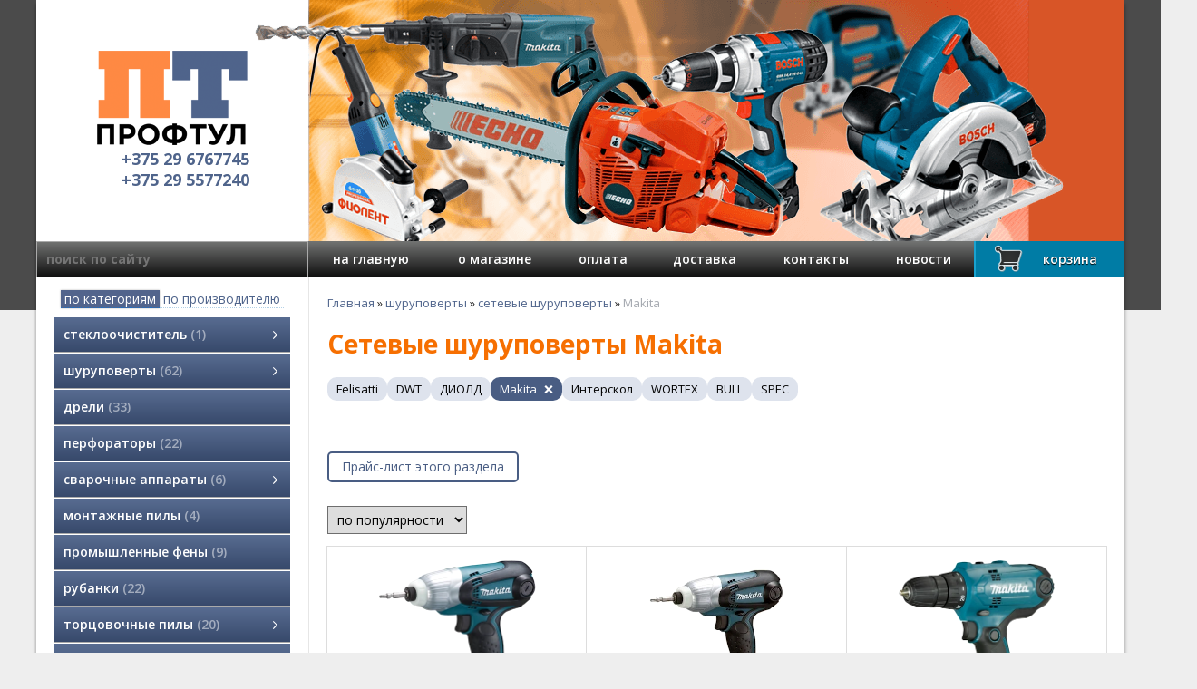

--- FILE ---
content_type: text/html; charset=utf-8
request_url: https://muravej.by/index.pl?act=SUBJ&subj=%D1%81%D0%B5%D1%82%D0%B5%D0%B2%D1%8B%D0%B5%20%D1%88%D1%83%D1%80%D1%83%D0%BF%D0%BE%D0%B2%D0%B5%D1%80%D1%82%D1%8B&section=%D1%88%D1%83%D1%80%D1%83%D0%BF%D0%BE%D0%B2%D0%B5%D1%80%D1%82%D1%8B&00=1&%D0%BF%D1%80%D0%BE%D0%B8%D0%B7%D0%B2%D0%BE%D0%B4%D0%B8%D1%82%D0%B5%D0%BB%D1%8C=Makita
body_size: 9763
content:
<!DOCTYPE html>
<html lang=ru><head><meta charset="UTF-8">
<title>Сетевые шуруповерты Makita</title>
<meta name=description content="Сетевые шуруповерты Makita (шуруповерты) Сетевой шуруповерт Makita TD 0101F, Сетевой шуруповерт Makita TD 0101, Шуруповерт MAKITA DF0300 сетевой">

<meta name=viewport content="width=device-width, initial-scale=1.0">
<link rel="shortcut icon" href=favicon.ico>
<link href='style.css?v=1768926731' rel=stylesheet>
<link href='https://fonts.googleapis.com/css?family=Open+Sans:400,600,700&subset=latin,cyrillic' rel='stylesheet' type='text/css'>
<base target="_self">

<meta property=og:title content='сетевые шуруповерты Makita'>
<meta property=og:type content=website>
<meta property=og:url content='index.pl?act=SUBJ&amp;subj=%D1%81%D0%B5%D1%82%D0%B5%D0%B2%D1%8B%D0%B5%20%D1%88%D1%83%D1%80%D1%83%D0%BF%D0%BE%D0%B2%D0%B5%D1%80%D1%82%D1%8B&amp;section=%D1%88%D1%83%D1%80%D1%83%D0%BF%D0%BE%D0%B2%D0%B5%D1%80%D1%82%D1%8B&amp;00=1&amp;%D0%BF%D1%80%D0%BE%D0%B8%D0%B7%D0%B2%D0%BE%D0%B4%D0%B8%D1%82%D0%B5%D0%BB%D1%8C=Makita'>
<link rel=preconnect href=https://core.nestormedia.com/><script type="text/javascript">(function (d, w, c) { (w[c] = w[c] || []).push(function() { try { w.yaCounter27125708 = new Ya.Metrika({id:27125708, webvisor:true, accurateTrackBounce:true}); } catch(e) { } }); var n = d.getElementsByTagName("script")[0], s = d.createElement("script"), f = function () { n.parentNode.insertBefore(s, n); }; s.type = "text/javascript"; s.async = true; s.src = (d.location.protocol == "https:" ? "https:" : "http:") + "//mc.yandex.ru/metrika/watch.js"; if (w.opera == "[object Opera]") { d.addEventListener("DOMContentLoaded", f, false); } else { f(); } })(document, window, "yandex_metrika_callbacks");</script><meta name="yandex-verification" content="c53b0a740f23f0dd" /><script src='js.js?ver=176892673133' onload='var cookies_allowed=1; setTimeout(function(){ajax2({url:"index.pl?act=PERF&c="+perftest(cookies_allowed)+"&a="+detect(cookies_allowed)});},600)'></script><script defer src='js-sync-shop.js?ver=173979095833'></script><link rel=canonical href="index.pl?act=SUBJ&amp;subj=%D1%81%D0%B5%D1%82%D0%B5%D0%B2%D1%8B%D0%B5%20%D1%88%D1%83%D1%80%D1%83%D0%BF%D0%BE%D0%B2%D0%B5%D1%80%D1%82%D1%8B&amp;section=%D1%88%D1%83%D1%80%D1%83%D0%BF%D0%BE%D0%B2%D0%B5%D1%80%D1%82%D1%8B&amp;00=1&amp;%D0%BF%D1%80%D0%BE%D0%B8%D0%B7%D0%B2%D0%BE%D0%B4%D0%B8%D1%82%D0%B5%D0%BB%D1%8C=Makita"><style>
:root {
--shop_img_width:px;
--P:#4f648b;
--P99:hsl(219 28% 99%); --onP99:#000;
--P98:hsl(219 28% 98%); --onP98:#000;
--P97:hsl(219 28% 97%); --onP97:#000;
--P96:hsl(219 28% 96%); --onP96:#000;
--P95:hsl(219 28% 95%); --onP95:#000;
--P90:hsl(219 28% 90%); --onP90:#000;
--P80:hsl(219 28% 80%); --onP80:#000;
--P70:hsl(219 28% 70%); --onP70:#000;
--P60:hsl(219 28% 60%); --onP60:#fff;
--P50:hsl(219 28% 50%); --onP50:#fff;
--P40:hsl(219 28% 40%); --onP40:#fff;
--P30:hsl(219 28% 30%); --onP30:#fff;
--P20:hsl(219 28% 20%); --onP20:#fff;
--P10:hsl(219 28% 10%); --onP10:#fff;
--S:#000000;
--S99:hsl(0 0% 99%); --onS99:#000;
--S98:hsl(0 0% 98%); --onS98:#000;
--S97:hsl(0 0% 97%); --onS97:#000;
--S96:hsl(0 0% 96%); --onS96:#000;
--S95:hsl(0 0% 95%); --onS95:#000;
--S90:hsl(0 0% 90%); --onS90:#000;
--S80:hsl(0 0% 80%); --onS80:#000;
--S70:hsl(0 0% 70%); --onS70:#000;
--S60:hsl(0 0% 60%); --onS60:#fff;
--S50:hsl(0 0% 50%); --onS50:#fff;
--S40:hsl(0 0% 40%); --onS40:#fff;
--S30:hsl(0 0% 30%); --onS30:#fff;
--S20:hsl(0 0% 20%); --onS20:#fff;
--S10:hsl(0 0% 10%); --onS10:#fff;
--N:#000000;
--N99:hsl(0 0% 99%); --onN99:#000;
--N98:hsl(0 0% 98%); --onN98:#000;
--N97:hsl(0 0% 97%); --onN97:#000;
--N96:hsl(0 0% 96%); --onN96:#000;
--N95:hsl(0 0% 95%); --onN95:#000;
--N90:hsl(0 0% 90%); --onN90:#000;
--N80:hsl(0 0% 80%); --onN80:#000;
--N70:hsl(0 0% 70%); --onN70:#000;
--N60:hsl(0 0% 60%); --onN60:#fff;
--N50:hsl(0 0% 50%); --onN50:#fff;
--N40:hsl(0 0% 40%); --onN40:#fff;
--N30:hsl(0 0% 30%); --onN30:#fff;
--N20:hsl(0 0% 20%); --onN20:#fff;
--N10:hsl(0 0% 10%); --onN10:#fff;
--var_style_card_basis_px:220px;
--var_style_color_link:#4f648b;
--var_style_cards_gap_px:20px;
--var_style_border_radius_px:0px;

}
</style></head>

<body class="has-sticky-menu-desktop-40 looking--half url-act-subj url-c-shurupoverty url-s-setevye-shurupoverty [base64] menu3--lvl2hover var_menu3_lvl2_type_desktop--float var_menu3_lvl2_type_mobile--slide coredesktop"><input type=checkbox class=menu3checkbox id=menu3checkbox checked><label class=menu3__screen for=menu3checkbox></label><noscript><div><img src="//mc.yandex.ru/watch/27125708" style="position:absolute; left:-9999px;" alt="" /></div></noscript>

<div class=width>
<div style="background:#fff; width:100%;box-shadow: 0 4px 4px rgba(0,0,0,0.4)">

<div class=head>

<div class=head__left>
<a href='/' class="logo"><img alt='' loading=lazy src=img/logo.png?v=1445448594 class=logo__logo></a>
<div class=head__phones>
<div class=phones>
<a rel=nofollow href='tel:+375296767745' ><i class=logo-a1 ></i> +375 29 6767745</a>
<a rel=nofollow href='tel:+375295577240' ><i class=logo-mts ></i> +375 29 5577240</a>


</div>
</div>
</div>

<div class=head__right style="background:#D85527">
<div style=position:relative;>
<img alt='' loading=lazy src=img/head-fs8.png?v=1445448594 style=position:absolute;left:-61px>
</div>
</div>

</div>

<div class=adaptmenu>
<a href='#' class='adaptmenu__a'  data-formenu='.menu3'><div class=hamburger><span></span><span></span><span></span></div> каталог</a>
<a href='#' class='adaptmenu__a'  data-formenu='.tm'><div class=hamburger><span></span><span></span><span></span></div> меню</a>
<a href='#' class='adaptmenu__a'  data-formenu='.phones'><i class=icon-phone ></i></a>
<a href='#' class='adaptmenu__a'  data-formenu='#searchi'><i class=icon-search ></i></a>
<a href='shop.pl?act=CART' class='adaptmenu__a' rel=nofollow><span class="icon-basket icon--lg"></span> <span class=cart__num id=cart></span></a>

</div>
<div class=adapt__to></div>

<div class=ttm>
<div id=searchi class=ttm__left></div><script>t="<fojBlrm acjBltion=injBldex.pl style='border:1px solid #aaa; height:100%;display:flex;'><injBlput type=hidden najBlme=acjBlt vajBllue=sejBlarch1><injBlput najBlme=stjBlring type=search style=\"flex:1;border:none;padding:6px 10px;background:none;color:#544;color:#fff;font-weight:bold\" placeholder=\'поиск по сайту\'><button class=icon-search style=\"font-size:110%;color:#aaa; background:none;padding:6px 10px;border:none;\"></button></fojBlrm>";t=t.replace(/jBl/g,''); document.getElementById('searchi').innerHTML = t;</script>

<table class="ttm__right tm"><tr>
<td class="adapthide"><a href='/'>на главную</a>
<td><a href='index.pl?act=ABOUT'>о магазине</a>
<td><a href='index.pl?act=ABOUT#%D0%BE%D0%BF%D0%BB%D0%B0%D1%82%D0%B0'>оплата</a>
<td><a href='index.pl?act=ABOUT#%D0%B4%D0%BE%D1%81%D1%82%D0%B0%D0%B2%D0%BA%D0%B0'>доставка</a>
<td><a href='index.pl?act=CONTACTS'>контакты</a>
<td><a href='index.pl?act=NEWSINDEX'>новости</a>
<td style=background:#19a2cf;>
<td class="adapthide"><a href='shop.pl?act=CART' rel=nofollow style="padding-left:60px;position:relative;text-shadow:0 1px 1px #000"><img alt='' loading=lazy style="height:40px;position:absolute;left:15px;top:-3px" src=img/cartt.png?v=1445448594> корзина <span class=cart__num id=cart></span></a>
</table>
</div>


<div class=main>

<div class=main__lmenu>

<div class=swcat>
<span id=swcat-a-c class=s onclick="swcat('c')">по категориям</span>
<span id=swcat-a-b onclick="swcat('b')">по производителю</span>
</div>
<div id=swcat-z></div>

<div id=swcat-c>

<div class="menu3w">

<div class=menu3__dropdown><div class=menu3 id=table-c><label class=menu3__aw><input type=radio class=menu3checkbox name=menu3><a class='menu3__a menu3__ahaschild' href='index.pl?act=SECTION&amp;section=stekloochistitelw'><span class='menu3__atext'>стеклоочиститель&nbsp;<span class=menu__pcount>1</span></span></a><div class=menu3__subw ><div class=menu3__sub id=table-s><div class=menu3__subt>стеклоочиститель</div><a class='menu3__asub menu3__asuball' href='index.pl?act=SECTION&amp;section=stekloochistitelw'>смотреть все</a><a class='menu3__asub' href='index.pl?act=PRODUCT&amp;id=593'><span class='menu3__atext'>стеклоочиститель аккумуляторный&nbsp;<span class=menu__pcount>1</span></span></a>
</div></div></label><label class=menu3__aw><input type=radio class=menu3checkbox name=menu3><a class='menu3__a menu3__ahaschild' href='index.pl?act=SECTION&amp;section=shurupoverty'><span class='menu3__atext'>шуруповерты&nbsp;<span class=menu__pcount>62</span></span></a><div class=menu3__subw ><div class=menu3__sub id=table-s><div class=menu3__subt>шуруповерты</div><a class='menu3__asub menu3__asuball' href='index.pl?act=SECTION&amp;section=shurupoverty'>смотреть все</a><a class='menu3__asub' href='index.pl?act=SUBJ&amp;subj=akkumulyatornye+shurupoverty&amp;section=shurupoverty'><span class='menu3__atext'>аккумуляторные шуруповерты&nbsp;<span class=menu__pcount>41</span></span></a>
<a class='menu3__asub' href='index.pl?act=SUBJ&amp;subj=akkumulyatornye+otvertki&amp;section=shurupoverty'><span class='menu3__atext'>аккумуляторные отвертки&nbsp;<span class=menu__pcount>4</span></span></a>
<a class='menu3__asub menu3__--s' href='index.pl?act=SUBJ&amp;subj=setevye+shurupoverty&amp;section=shurupoverty'><span class='menu3__atext'>сетевые шуруповерты&nbsp;<span class=menu__pcount>17</span></span></a>
</div></div></label><label class=menu3__aw><a class='menu3__a' href='index.pl?act=SUBJ&amp;subj=dreli&amp;section=dreli'><span class='menu3__atext'>дрели&nbsp;<span class=menu__pcount>33</span></span></a></label><label class=menu3__aw><a class='menu3__a' href='index.pl?act=SUBJ&amp;subj=perforatory&amp;section=perforatory'><span class='menu3__atext'>перфораторы&nbsp;<span class=menu__pcount>22</span></span></a></label><label class=menu3__aw><input type=radio class=menu3checkbox name=menu3><a class='menu3__a menu3__ahaschild' href='index.pl?act=SECTION&amp;section=svarochnye+apparaty'><span class='menu3__atext'>сварочные аппараты&nbsp;<span class=menu__pcount>6</span></span></a><div class=menu3__subw ><div class=menu3__sub id=table-s><div class=menu3__subt>сварочные аппараты</div><a class='menu3__asub menu3__asuball' href='index.pl?act=SECTION&amp;section=svarochnye+apparaty'>смотреть все</a><a class='menu3__asub' href='index.pl?act=SUBJ&amp;subj=invertory&amp;section=svarochnye+apparaty'><span class='menu3__atext'>инверторы&nbsp;<span class=menu__pcount>4</span></span></a>
<a class='menu3__asub' href='index.pl?act=SUBJ&amp;subj=poluavtomaty&amp;section=svarochnye+apparaty'><span class='menu3__atext'>полуавтоматы&nbsp;<span class=menu__pcount>2</span></span></a>
</div></div></label><label class=menu3__aw><a class='menu3__a' href='index.pl?act=SUBJ&amp;subj=montazhnye+pily&amp;section=montazhnye+pily'><span class='menu3__atext'>монтажные пилы&nbsp;<span class=menu__pcount>4</span></span></a></label><label class=menu3__aw><a class='menu3__a' href='index.pl?act=SUBJ&amp;subj=promyshlennye+feny&amp;section=promyshlennye+feny'><span class='menu3__atext'>промышленные фены&nbsp;<span class=menu__pcount>9</span></span></a></label><label class=menu3__aw><a class='menu3__a' href='index.pl?act=SUBJ&amp;subj=rubanki&amp;section=rubanki'><span class='menu3__atext'>рубанки&nbsp;<span class=menu__pcount>22</span></span></a></label><label class=menu3__aw><input type=radio class=menu3checkbox name=menu3><a class='menu3__a menu3__ahaschild' href='index.pl?act=SECTION&amp;section=torcovochnye+pily'><span class='menu3__atext'>торцовочные пилы&nbsp;<span class=menu__pcount>20</span></span></a><div class=menu3__subw ><div class=menu3__sub id=table-s><div class=menu3__subt>торцовочные пилы</div><a class='menu3__asub menu3__asuball' href='index.pl?act=SECTION&amp;section=torcovochnye+pily'>смотреть все</a><a class='menu3__asub' href='index.pl?act=SUBJ&amp;subj=torcovochnye+pily&amp;section=torcovochnye+pily'><span class='menu3__atext'>торцовочные пилы&nbsp;<span class=menu__pcount>15</span></span></a>
<a class='menu3__asub' href='index.pl?act=SUBJ&amp;subj=raspilovochnyj+stol&amp;section=torcovochnye+pily'><span class='menu3__atext'>распиловочный стол&nbsp;<span class=menu__pcount>5</span></span></a>
</div></div></label><label class=menu3__aw><input type=radio class=menu3checkbox name=menu3><a class='menu3__a menu3__ahaschild' href='index.pl?act=SECTION&amp;section=specializirovannyj+instrument'><span class='menu3__atext'>специализированный инструмент&nbsp;<span class=menu__pcount>34</span></span></a><div class=menu3__subw ><div class=menu3__sub id=table-s><div class=menu3__subt>специализированный инструмент</div><a class='menu3__asub menu3__asuball' href='index.pl?act=SECTION&amp;section=specializirovannyj+instrument'>смотреть все</a><a class='menu3__asub' href='index.pl?act=SUBJ&amp;subj=stanki+zatochnye&amp;section=specializirovannyj+instrument'><span class='menu3__atext'>станки заточные&nbsp;<span class=menu__pcount>10</span></span></a>
<a class='menu3__asub' href='index.pl?act=SUBJ&amp;subj=eeelektrotochilo&amp;section=specializirovannyj+instrument'><span class='menu3__atext'>электроточило&nbsp;<span class=menu__pcount>6</span></span></a>
<a class='menu3__asub' href='index.pl?act=SUBJ&amp;subj=eeelektricheskie+plitkorezy&amp;section=specializirovannyj+instrument'><span class='menu3__atext'>электрические плиткорезы&nbsp;<span class=menu__pcount>3</span></span></a>
<a class='menu3__asub' href='index.pl?act=SUBJ&amp;subj=payalwniki+dlya+trub&amp;section=specializirovannyj+instrument'><span class='menu3__atext'>паяльники для труб&nbsp;<span class=menu__pcount>4</span></span></a>
<a class='menu3__asub' href='index.pl?act=SUBJ&amp;subj=gravery&amp;section=specializirovannyj+instrument'><span class='menu3__atext'>граверы&nbsp;<span class=menu__pcount>4</span></span></a>
<a class='menu3__asub' href='index.pl?act=SUBJ&amp;subj=kleevye+pistolety&amp;section=specializirovannyj+instrument'><span class='menu3__atext'>клеевые пистолеты&nbsp;<span class=menu__pcount>3</span></span></a>
<a class='menu3__asub' href='index.pl?act=PRODUCT&amp;id=410'><span class='menu3__atext'>электроножницы&nbsp;<span class=menu__pcount>1</span></span></a>
<a class='menu3__asub' href='index.pl?act=SUBJ&amp;subj=stanki+sverlilwnye&amp;section=specializirovannyj+instrument'><span class='menu3__atext'>станки сверлильные&nbsp;<span class=menu__pcount>3</span></span></a>
</div></div></label><label class=menu3__aw><input type=radio class=menu3checkbox name=menu3><a class='menu3__a menu3__ahaschild' href='index.pl?act=SECTION&amp;section=uglovye+shlifmashiny+(bolgarki)'><span class='menu3__atext'>угловые шлифмашины (болгарки)&nbsp;<span class=menu__pcount>66</span></span></a><div class=menu3__subw ><div class=menu3__sub id=table-s><div class=menu3__subt>угловые шлифмашины (болгарки)</div><a class='menu3__asub menu3__asuball' href='index.pl?act=SECTION&amp;section=uglovye+shlifmashiny+(bolgarki)'>смотреть все</a><a class='menu3__asub' href='index.pl?act=SUBJ&amp;subj=uglovye+shlifmashiny+(bolgarki)&amp;section=uglovye+shlifmashiny+(bolgarki)'><span class='menu3__atext'>угловые шлифмашины (болгарки)&nbsp;<span class=menu__pcount>58</span></span></a>
<a class='menu3__asub' href='index.pl?act=SUBJ&amp;subj=akkumulyatornye+ugloshlifmashiny&amp;section=uglovye+shlifmashiny+(bolgarki)'><span class='menu3__atext'>аккумуляторные углошлифмашины&nbsp;<span class=menu__pcount>2</span></span></a>
<a class='menu3__asub' href='index.pl?act=SUBJ&amp;subj=polirovalwnye+mashiny&amp;section=uglovye+shlifmashiny+(bolgarki)'><span class='menu3__atext'>полировальные машины&nbsp;<span class=menu__pcount>6</span></span></a>
</div></div></label><label class=menu3__aw><input type=radio class=menu3checkbox name=menu3><a class='menu3__a menu3__ahaschild' href='index.pl?act=SECTION&amp;section=shlifmashiny'><span class='menu3__atext'>шлифмашины&nbsp;<span class=menu__pcount>43</span></span></a><div class=menu3__subw ><div class=menu3__sub id=table-s><div class=menu3__subt>шлифмашины</div><a class='menu3__asub menu3__asuball' href='index.pl?act=SECTION&amp;section=shlifmashiny'>смотреть все</a><a class='menu3__asub' href='index.pl?act=SUBJ&amp;subj=lentochnye+shlifovalwnye+mashiny&amp;section=shlifmashiny'><span class='menu3__atext'>ленточные шлифовальные машины&nbsp;<span class=menu__pcount>18</span></span></a>
<a class='menu3__asub' href='index.pl?act=SUBJ&amp;subj=ploskoshlifovalwnye+mashiny&amp;section=shlifmashiny'><span class='menu3__atext'>плоскошлифовальные машины&nbsp;<span class=menu__pcount>6</span></span></a>
<a class='menu3__asub' href='index.pl?act=SUBJ&amp;subj=eeekscentrikovye+shlifmashiny&amp;section=shlifmashiny'><span class='menu3__atext'>эксцентриковые шлифмашины&nbsp;<span class=menu__pcount>15</span></span></a>
<a class='menu3__asub' href='index.pl?act=SUBJ&amp;subj=shlifmashiny+dlya+sten+i+potolkov+(zhiraf)&amp;section=shlifmashiny'><span class='menu3__atext'>шлифмашины для стен и потолков (жираф)&nbsp;<span class=menu__pcount>4</span></span></a>
</div></div></label><label class=menu3__aw><a class='menu3__a' href='index.pl?act=SUBJ&amp;subj=eeelektropily+cepnye&amp;section=eeelektropily+cepnye'><span class='menu3__atext'>электропилы цепные&nbsp;<span class=menu__pcount>11</span></span></a></label><label class=menu3__aw><input type=radio class=menu3checkbox name=menu3><a class='menu3__a menu3__ahaschild' href='index.pl?act=SECTION&amp;section=benzo-+i+eeelektrokosy'><span class='menu3__atext'>бензо- и электрокосы&nbsp;<span class=menu__pcount>22</span></span></a><div class=menu3__subw ><div class=menu3__sub id=table-s><div class=menu3__subt>бензо- и электрокосы</div><a class='menu3__asub menu3__asuball' href='index.pl?act=SECTION&amp;section=benzo-+i+eeelektrokosy'>смотреть все</a><a class='menu3__asub' href='index.pl?act=SUBJ&amp;subj=benzokosy&amp;section=benzo-+i+eeelektrokosy'><span class='menu3__atext'>бензокосы&nbsp;<span class=menu__pcount>13</span></span></a>
<a class='menu3__asub' href='index.pl?act=SUBJ&amp;subj=eeelektrokosy&amp;section=benzo-+i+eeelektrokosy'><span class='menu3__atext'>электрокосы&nbsp;<span class=menu__pcount>8</span></span></a>
<a class='menu3__asub' href='index.pl?act=PRODUCT&amp;id=217'><span class='menu3__atext'>аккумуляторные триммеры&nbsp;<span class=menu__pcount>1</span></span></a>
</div></div></label><label class=menu3__aw><input type=radio class=menu3checkbox name=menu3><a class='menu3__a menu3__ahaschild' href='index.pl?act=SECTION&amp;section=vysotorez'><span class='menu3__atext'>высоторез&nbsp;<span class=menu__pcount>2</span></span></a><div class=menu3__subw ><div class=menu3__sub id=table-s><div class=menu3__subt>высоторез</div><a class='menu3__asub menu3__asuball' href='index.pl?act=SECTION&amp;section=vysotorez'>смотреть все</a><a class='menu3__asub' href='index.pl?act=PRODUCT&amp;id=703'><span class='menu3__atext'>высоторез бензиновый&nbsp;<span class=menu__pcount>1</span></span></a>
<a class='menu3__asub' href='index.pl?act=PRODUCT&amp;id=539'><span class='menu3__atext'>высоторез электрический&nbsp;<span class=menu__pcount>1</span></span></a>
</div></div></label><label class=menu3__aw><a class='menu3__a' href='index.pl?act=SUBJ&amp;subj=cirkulyarnye+pily&amp;section=cirkulyarnye+pily'><span class='menu3__atext'>циркулярные пилы&nbsp;<span class=menu__pcount>23</span></span></a></label><label class=menu3__aw><input type=radio class=menu3checkbox name=menu3><a class='menu3__a menu3__ahaschild' href='index.pl?act=SECTION&amp;section=betonosmesiteli'><span class='menu3__atext'>бетоносмесители&nbsp;<span class=menu__pcount>21</span></span></a><div class=menu3__subw ><div class=menu3__sub id=table-s><div class=menu3__subt>бетоносмесители</div><a class='menu3__asub menu3__asuball' href='index.pl?act=SECTION&amp;section=betonosmesiteli'>смотреть все</a><a class='menu3__asub' href='index.pl?act=SUBJ&amp;subj=betonomeshalki&amp;section=betonosmesiteli'><span class='menu3__atext'>бетономешалки&nbsp;<span class=menu__pcount>21</span></span></a>
</div></div></label><label class=menu3__aw><input type=radio class=menu3checkbox name=menu3><a class='menu3__a menu3__ahaschild' href='index.pl?act=SECTION&amp;section=izmeritelwnyj+instrument'><span class='menu3__atext'>измерительный инструмент&nbsp;<span class=menu__pcount>27</span></span></a><div class=menu3__subw ><div class=menu3__sub id=table-s><div class=menu3__subt>измерительный инструмент</div><a class='menu3__asub menu3__asuball' href='index.pl?act=SECTION&amp;section=izmeritelwnyj+instrument'>смотреть все</a><a class='menu3__asub' href='index.pl?act=SUBJ&amp;subj=dalwnomery+i+ruletki&amp;section=izmeritelwnyj+instrument'><span class='menu3__atext'>дальномеры и рулетки&nbsp;<span class=menu__pcount>7</span></span></a>
<a class='menu3__asub' href='index.pl?act=SUBJ&amp;subj=detektory&amp;section=izmeritelwnyj+instrument'><span class='menu3__atext'>детекторы&nbsp;<span class=menu__pcount>3</span></span></a>
<a class='menu3__asub' href='index.pl?act=SUBJ&amp;subj=lazernye+urovni&amp;section=izmeritelwnyj+instrument'><span class='menu3__atext'>лазерные уровни&nbsp;<span class=menu__pcount>15</span></span></a>
<a class='menu3__asub' href='index.pl?act=SUBJ&amp;subj=opticheskie+niveliry&amp;section=izmeritelwnyj+instrument'><span class='menu3__atext'>оптические нивелиры&nbsp;<span class=menu__pcount>2</span></span></a>
</div></div></label><label class=menu3__aw><input type=radio class=menu3checkbox name=menu3><a class='menu3__a menu3__ahaschild' href='index.pl?act=SECTION&amp;section=kustorezy'><span class='menu3__atext'>кусторезы&nbsp;<span class=menu__pcount>3</span></span></a><div class=menu3__subw ><div class=menu3__sub id=table-s><div class=menu3__subt>кусторезы</div><a class='menu3__asub menu3__asuball' href='index.pl?act=SECTION&amp;section=kustorezy'>смотреть все</a><a class='menu3__asub' href='index.pl?act=PRODUCT&amp;id=742'><span class='menu3__atext'>аккумуляторные кусторезы&nbsp;<span class=menu__pcount>1</span></span></a>
<a class='menu3__asub' href='index.pl?act=PRODUCT&amp;id=496'><span class='menu3__atext'>бензиновые кусторезы&nbsp;<span class=menu__pcount>1</span></span></a>
<a class='menu3__asub' href='index.pl?act=PRODUCT&amp;id=743'><span class='menu3__atext'>электрические кусторезы&nbsp;<span class=menu__pcount>1</span></span></a>
</div></div></label><label class=menu3__aw><input type=radio class=menu3checkbox name=menu3><a class='menu3__a menu3__ahaschild' href='index.pl?act=SECTION&amp;section=kraskoraspyliteli'><span class='menu3__atext'>краскораспылители&nbsp;<span class=menu__pcount>5</span></span></a><div class=menu3__subw ><div class=menu3__sub id=table-s><div class=menu3__subt>краскораспылители</div><a class='menu3__asub menu3__asuball' href='index.pl?act=SECTION&amp;section=kraskoraspyliteli'>смотреть все</a><a class='menu3__asub' href='index.pl?act=SUBJ&amp;subj=kraskopulwty&amp;section=kraskoraspyliteli'><span class='menu3__atext'>краскопульты&nbsp;<span class=menu__pcount>5</span></span></a>
</div></div></label><label class=menu3__aw><a class='menu3__a' href='index.pl?act=SUBJ&amp;subj=benzopily&amp;section=benzopily'><span class='menu3__atext'>бензопилы&nbsp;<span class=menu__pcount>8</span></span></a></label><label class=menu3__aw><input type=radio class=menu3checkbox name=menu3><a class='menu3__a menu3__ahaschild' href='index.pl?act=SECTION&amp;section=lobziki'><span class='menu3__atext'>лобзики&nbsp;<span class=menu__pcount>28</span></span></a><div class=menu3__subw ><div class=menu3__sub id=table-s><div class=menu3__subt>лобзики</div><a class='menu3__asub menu3__asuball' href='index.pl?act=SECTION&amp;section=lobziki'>смотреть все</a><a class='menu3__asub' href='index.pl?act=SUBJ&amp;subj=akkumulyatornye+lobziki&amp;section=lobziki'><span class='menu3__atext'>аккумуляторные лобзики&nbsp;<span class=menu__pcount>2</span></span></a>
<a class='menu3__asub' href='index.pl?act=SUBJ&amp;subj=lobziki&amp;section=lobziki'><span class='menu3__atext'>лобзики&nbsp;<span class=menu__pcount>26</span></span></a>
</div></div></label><label class=menu3__aw><a class='menu3__a' href='index.pl?act=SUBJ&amp;subj=frezery&amp;section=frezery'><span class='menu3__atext'>фрезеры&nbsp;<span class=menu__pcount>10</span></span></a></label><label class=menu3__aw><input type=radio class=menu3checkbox name=menu3><a class='menu3__a menu3__ahaschild' href='index.pl?act=SECTION&amp;section=gazonokosilki'><span class='menu3__atext'>газонокосилки&nbsp;<span class=menu__pcount>19</span></span></a><div class=menu3__subw ><div class=menu3__sub id=table-s><div class=menu3__subt>газонокосилки</div><a class='menu3__asub menu3__asuball' href='index.pl?act=SECTION&amp;section=gazonokosilki'>смотреть все</a><a class='menu3__asub' href='index.pl?act=SUBJ&amp;subj=gazonokosilki+benzinovye&amp;section=gazonokosilki'><span class='menu3__atext'>газонокосилки бензиновые&nbsp;<span class=menu__pcount>10</span></span></a>
<a class='menu3__asub' href='index.pl?act=SUBJ&amp;subj=gazonokosilki+eeelektricheskie&amp;section=gazonokosilki'><span class='menu3__atext'>газонокосилки электрические&nbsp;<span class=menu__pcount>8</span></span></a>
<a class='menu3__asub' href='index.pl?act=PRODUCT&amp;id=204'><span class='menu3__atext'>ножницы для травы&nbsp;<span class=menu__pcount>1</span></span></a>
</div></div></label><label class=menu3__aw><input type=radio class=menu3checkbox name=menu3><a class='menu3__a menu3__ahaschild' href='index.pl?act=SECTION&amp;section=skobozabivateli'><span class='menu3__atext'>скобозабиватели&nbsp;<span class=menu__pcount>3</span></span></a><div class=menu3__subw ><div class=menu3__sub id=table-s><div class=menu3__subt>скобозабиватели</div><a class='menu3__asub menu3__asuball' href='index.pl?act=SECTION&amp;section=skobozabivateli'>смотреть все</a><a class='menu3__asub' href='index.pl?act=SUBJ&amp;subj=skobozabivateli&amp;section=skobozabivateli'><span class='menu3__atext'>скобозабиватели&nbsp;<span class=menu__pcount>2</span></span></a>
<a class='menu3__asub' href='index.pl?act=PRODUCT&amp;id=712'><span class='menu3__atext'>штифтозабиватели&nbsp;<span class=menu__pcount>1</span></span></a>
</div></div></label><label class=menu3__aw><input type=radio class=menu3checkbox name=menu3><a class='menu3__a menu3__ahaschild' href='index.pl?act=SECTION&amp;section=sadovyj+pylesos'><span class='menu3__atext'>садовый пылесос&nbsp;<span class=menu__pcount>1</span></span></a><div class=menu3__subw ><div class=menu3__sub id=table-s><div class=menu3__subt>садовый пылесос</div><a class='menu3__asub menu3__asuball' href='index.pl?act=SECTION&amp;section=sadovyj+pylesos'>смотреть все</a><a class='menu3__asub' href='index.pl?act=PRODUCT&amp;id=435'><span class='menu3__atext'>садовый пылесос аккумуляторный&nbsp;<span class=menu__pcount>1</span></span></a>
</div></div></label><label class=menu3__aw><a class='menu3__a' href='index.pl?act=PRODUCT&amp;id=633'><span class='menu3__atext'>штроборезы&nbsp;<span class=menu__pcount>1</span></span></a></label><label class=menu3__aw><input type=radio class=menu3checkbox name=menu3><a class='menu3__a menu3__ahaschild' href='index.pl?act=SECTION&amp;section=apparaty+vysokogo+davleniya'><span class='menu3__atext'>аппараты высокого давления&nbsp;<span class=menu__pcount>2</span></span></a><div class=menu3__subw ><div class=menu3__sub id=table-s><div class=menu3__subt>аппараты высокого давления</div><a class='menu3__asub menu3__asuball' href='index.pl?act=SECTION&amp;section=apparaty+vysokogo+davleniya'>смотреть все</a><a class='menu3__asub' href='index.pl?act=SUBJ&amp;subj=avtomojki&amp;section=apparaty+vysokogo+davleniya'><span class='menu3__atext'>автомойки&nbsp;<span class=menu__pcount>2</span></span></a>
</div></div></label><label class=menu3__aw><input type=radio class=menu3checkbox name=menu3><a class='menu3__a menu3__ahaschild' href='index.pl?act=SECTION&amp;section=mulwtiinstrument'><span class='menu3__atext'>мультиинструмент&nbsp;<span class=menu__pcount>8</span></span></a><div class=menu3__subw ><div class=menu3__sub id=table-s><div class=menu3__subt>мультиинструмент</div><a class='menu3__asub menu3__asuball' href='index.pl?act=SECTION&amp;section=mulwtiinstrument'>смотреть все</a><a class='menu3__asub' href='index.pl?act=SUBJ&amp;subj=universalwnye+rezaki&amp;section=mulwtiinstrument'><span class='menu3__atext'>универсальные резаки&nbsp;<span class=menu__pcount>8</span></span></a>
</div></div></label><label class=menu3__aw><input type=radio class=menu3checkbox name=menu3><a class='menu3__a menu3__ahaschild' href='index.pl?act=SECTION&amp;section=pylesosy'><span class='menu3__atext'>пылесосы&nbsp;<span class=menu__pcount>7</span></span></a><div class=menu3__subw ><div class=menu3__sub id=table-s><div class=menu3__subt>пылесосы</div><a class='menu3__asub menu3__asuball' href='index.pl?act=SECTION&amp;section=pylesosy'>смотреть все</a><a class='menu3__asub' href='index.pl?act=SUBJ&amp;subj=promyshlennye+pylesosy&amp;section=pylesosy'><span class='menu3__atext'>промышленные пылесосы&nbsp;<span class=menu__pcount>7</span></span></a>
</div></div></label><label class=menu3__aw><input type=radio class=menu3checkbox name=menu3><a class='menu3__a menu3__ahaschild' href='index.pl?act=SECTION&amp;section=tachki'><span class='menu3__atext'>тачки&nbsp;<span class=menu__pcount>5</span></span></a><div class=menu3__subw ><div class=menu3__sub id=table-s><div class=menu3__subt>тачки</div><a class='menu3__asub menu3__asuball' href='index.pl?act=SECTION&amp;section=tachki'>смотреть все</a><a class='menu3__asub' href='index.pl?act=SUBJ&amp;subj=stroitelwnye+tachki&amp;section=tachki'><span class='menu3__atext'>строительные тачки&nbsp;<span class=menu__pcount>5</span></span></a>
</div></div></label><label class=menu3__aw><a class='menu3__a' href='index.pl?act=SUBJ&amp;subj=sabelwnye+pily&amp;section=sabelwnye+pily'><span class='menu3__atext'>сабельные пилы&nbsp;<span class=menu__pcount>5</span></span></a></label><label class=menu3__aw><a class='menu3__a' href='index.pl?act=PRODUCT&amp;id=566'><span class='menu3__atext'>пилы ленточные&nbsp;<span class=menu__pcount>1</span></span></a></label><label class=menu3__aw><input type=radio class=menu3checkbox name=menu3><a class='menu3__a menu3__ahaschild' href='index.pl?act=SECTION&amp;section=nasosy'><span class='menu3__atext'>насосы&nbsp;<span class=menu__pcount>1</span></span></a><div class=menu3__subw ><div class=menu3__sub id=table-s><div class=menu3__subt>насосы</div><a class='menu3__asub menu3__asuball' href='index.pl?act=SECTION&amp;section=nasosy'>смотреть все</a><a class='menu3__asub' href='index.pl?act=PRODUCT&amp;id=570'><span class='menu3__atext'>мотопомпы&nbsp;<span class=menu__pcount>1</span></span></a>
</div></div></label><label class=menu3__aw><input type=radio class=menu3checkbox name=menu3><a class='menu3__a menu3__ahaschild' href='index.pl?act=SECTION&amp;section=eeelektrostancii'><span class='menu3__atext'>электростанции&nbsp;<span class=menu__pcount>15</span></span></a><div class=menu3__subw ><div class=menu3__sub id=table-s><div class=menu3__subt>электростанции</div><a class='menu3__asub menu3__asuball' href='index.pl?act=SECTION&amp;section=eeelektrostancii'>смотреть все</a><a class='menu3__asub' href='index.pl?act=SUBJ&amp;subj=generatory+benzinovye&amp;section=eeelektrostancii'><span class='menu3__atext'>генераторы бензиновые&nbsp;<span class=menu__pcount>15</span></span></a>
</div></div></label><label class=menu3__aw><input type=radio class=menu3checkbox name=menu3><a class='menu3__a menu3__ahaschild' href='index.pl?act=SECTION&amp;section=nagrevateli'><span class='menu3__atext'>нагреватели&nbsp;<span class=menu__pcount>4</span></span></a><div class=menu3__subw ><div class=menu3__sub id=table-s><div class=menu3__subt>нагреватели</div><a class='menu3__asub menu3__asuball' href='index.pl?act=SECTION&amp;section=nagrevateli'>смотреть все</a><a class='menu3__asub' href='index.pl?act=PRODUCT&amp;id=622'><span class='menu3__atext'>газовые пушки&nbsp;<span class=menu__pcount>1</span></span></a>
<a class='menu3__asub' href='index.pl?act=SUBJ&amp;subj=dizelwnye+pushki&amp;section=nagrevateli'><span class='menu3__atext'>дизельные пушки&nbsp;<span class=menu__pcount>3</span></span></a>
</div></div></label><label class=menu3__aw><a class='menu3__a' href='index.pl?act=SUBJ&amp;subj=rejsmusy&amp;section=rejsmusy'><span class='menu3__atext'>рейсмусы&nbsp;<span class=menu__pcount>3</span></span></a></label><label class=menu3__aw><input type=radio class=menu3checkbox name=menu3><a class='menu3__a menu3__ahaschild' href='index.pl?act=SECTION&amp;section=akkumulyatornye+pily'><span class='menu3__atext'>аккумуляторные пилы&nbsp;<span class=menu__pcount>1</span></span></a><div class=menu3__subw ><div class=menu3__sub id=table-s><div class=menu3__subt>аккумуляторные пилы</div><a class='menu3__asub menu3__asuball' href='index.pl?act=SECTION&amp;section=akkumulyatornye+pily'>смотреть все</a><a class='menu3__asub' href='index.pl?act=PRODUCT&amp;id=667'><span class='menu3__atext'>аккумуляторные пилы цепные&nbsp;<span class=menu__pcount>1</span></span></a>
</div></div></label><label class=menu3__aw><input type=radio class=menu3checkbox name=menu3><a class='menu3__a menu3__ahaschild' href='index.pl?act=SECTION&amp;section=dvigateli'><span class='menu3__atext'>двигатели&nbsp;<span class=menu__pcount>2</span></span></a><div class=menu3__subw ><div class=menu3__sub id=table-s><div class=menu3__subt>двигатели</div><a class='menu3__asub menu3__asuball' href='index.pl?act=SECTION&amp;section=dvigateli'>смотреть все</a><a class='menu3__asub' href='index.pl?act=SUBJ&amp;subj=benzinovye+dvigateli&amp;section=dvigateli'><span class='menu3__atext'>бензиновые двигатели&nbsp;<span class=menu__pcount>2</span></span></a>
</div></div></label><label class=menu3__aw><input type=radio class=menu3checkbox name=menu3><a class='menu3__a menu3__ahaschild' href='index.pl?act=SECTION&amp;section=kulwtivatory'><span class='menu3__atext'>культиваторы&nbsp;<span class=menu__pcount>2</span></span></a><div class=menu3__subw ><div class=menu3__sub id=table-s><div class=menu3__subt>культиваторы</div><a class='menu3__asub menu3__asuball' href='index.pl?act=SECTION&amp;section=kulwtivatory'>смотреть все</a><a class='menu3__asub' href='index.pl?act=SUBJ&amp;subj=kulwtivatory+benzinovye&amp;section=kulwtivatory'><span class='menu3__atext'>культиваторы бензиновые&nbsp;<span class=menu__pcount>2</span></span></a>
</div></div></label><label class=menu3__aw><input type=radio class=menu3checkbox name=menu3><a class='menu3__a menu3__ahaschild' href='index.pl?act=SECTION&amp;section=opryskivateli'><span class='menu3__atext'>опрыскиватели&nbsp;<span class=menu__pcount>4</span></span></a><div class=menu3__subw ><div class=menu3__sub id=table-s><div class=menu3__subt>опрыскиватели</div><a class='menu3__asub menu3__asuball' href='index.pl?act=SECTION&amp;section=opryskivateli'>смотреть все</a><a class='menu3__asub' href='index.pl?act=PRODUCT&amp;id=749'><span class='menu3__atext'>аккумуляторные опрыскиватели&nbsp;<span class=menu__pcount>1</span></span></a>
<a class='menu3__asub' href='index.pl?act=SUBJ&amp;subj=opryskivateli+benzinovye&amp;section=opryskivateli'><span class='menu3__atext'>опрыскиватели бензиновые&nbsp;<span class=menu__pcount>3</span></span></a>
</div></div></label><label class=menu3__aw><a class='menu3__a' href='index.pl?act=PRODUCT&amp;id=688'><span class='menu3__atext'>подметальные машины&nbsp;<span class=menu__pcount>1</span></span></a></label><label class=menu3__aw><a class='menu3__a' href='index.pl?act=SUBJ&amp;subj=sschyotochnye+mashiny&amp;section=sschyotochnye+mashiny'><span class='menu3__atext'>щёточные машины&nbsp;<span class=menu__pcount>2</span></span></a></label><label class=menu3__aw><a class='menu3__a' href='index.pl?act=PRODUCT&amp;id=737'><span class='menu3__atext'>направляющие шины&nbsp;<span class=menu__pcount>1</span></span></a></label><label class=menu3__aw><input type=radio class=menu3checkbox name=menu3><a class='menu3__a menu3__ahaschild' href='index.pl?act=SECTION&amp;section=aeeeratory-skarifikatory'><span class='menu3__atext'>аэраторы-скарификаторы&nbsp;<span class=menu__pcount>1</span></span></a><div class=menu3__subw ><div class=menu3__sub id=table-s><div class=menu3__subt>аэраторы-скарификаторы</div><a class='menu3__asub menu3__asuball' href='index.pl?act=SECTION&amp;section=aeeeratory-skarifikatory'>смотреть все</a><a class='menu3__asub' href='index.pl?act=PRODUCT&amp;id=748'><span class='menu3__atext'>скарификаторы электрические&nbsp;<span class=menu__pcount>1</span></span></a>
</div></div></label></div></div>
</div>

</div>

<div id=swcat-b style=display:none>
<table class=menu id=table-b>
<tr><td class=t>производитель<tr><td><a href="index.pl?act=TAGS&amp;tag=AEG&amp;taggroup=%D0%BF%D1%80%D0%BE%D0%B8%D0%B7%D0%B2%D0%BE%D0%B4%D0%B8%D1%82%D0%B5%D0%BB%D1%8C">AEG</a>
<tr><td><a href="index.pl?act=TAGS&amp;tag=ASILAK&amp;taggroup=%D0%BF%D1%80%D0%BE%D0%B8%D0%B7%D0%B2%D0%BE%D0%B4%D0%B8%D1%82%D0%B5%D0%BB%D1%8C">ASILAK</a>
<tr><td><a href="index.pl?act=TAGS&amp;tag=BOSCH&amp;taggroup=%D0%BF%D1%80%D0%BE%D0%B8%D0%B7%D0%B2%D0%BE%D0%B4%D0%B8%D1%82%D0%B5%D0%BB%D1%8C">BOSCH</a>
<tr><td><a href="index.pl?act=TAGS&amp;tag=BULL&amp;taggroup=%D0%BF%D1%80%D0%BE%D0%B8%D0%B7%D0%B2%D0%BE%D0%B4%D0%B8%D1%82%D0%B5%D0%BB%D1%8C">BULL</a>
<tr><td><a href="index.pl?act=TAGS&amp;tag=CHAMPION&amp;taggroup=%D0%BF%D1%80%D0%BE%D0%B8%D0%B7%D0%B2%D0%BE%D0%B4%D0%B8%D1%82%D0%B5%D0%BB%D1%8C">CHAMPION</a>
<tr><td><a href="index.pl?act=TAGS&amp;tag=DAEWOO&amp;taggroup=%D0%BF%D1%80%D0%BE%D0%B8%D0%B7%D0%B2%D0%BE%D0%B4%D0%B8%D1%82%D0%B5%D0%BB%D1%8C">DAEWOO</a>
<tr><td><a href="index.pl?act=TAGS&amp;tag=DEKO&amp;taggroup=%D0%BF%D1%80%D0%BE%D0%B8%D0%B7%D0%B2%D0%BE%D0%B4%D0%B8%D1%82%D0%B5%D0%BB%D1%8C">DEKO</a>
<tr><td><a href="index.pl?act=TAGS&amp;tag=DGM&amp;taggroup=%D0%BF%D1%80%D0%BE%D0%B8%D0%B7%D0%B2%D0%BE%D0%B4%D0%B8%D1%82%D0%B5%D0%BB%D1%8C">DGM</a>
<tr><td><a href="index.pl?act=TAGS&amp;tag=DREMEL&amp;taggroup=%D0%BF%D1%80%D0%BE%D0%B8%D0%B7%D0%B2%D0%BE%D0%B4%D0%B8%D1%82%D0%B5%D0%BB%D1%8C">DREMEL</a>
<tr><td><a href="index.pl?act=TAGS&amp;tag=DWT&amp;taggroup=%D0%BF%D1%80%D0%BE%D0%B8%D0%B7%D0%B2%D0%BE%D0%B4%D0%B8%D1%82%D0%B5%D0%BB%D1%8C">DWT</a>
<tr><td><a href="index.pl?act=TAGS&amp;tag=ECO&amp;taggroup=%D0%BF%D1%80%D0%BE%D0%B8%D0%B7%D0%B2%D0%BE%D0%B4%D0%B8%D1%82%D0%B5%D0%BB%D1%8C">ECO</a>
<tr><td><a href="index.pl?act=TAGS&amp;tag=Ecoterm&amp;taggroup=%D0%BF%D1%80%D0%BE%D0%B8%D0%B7%D0%B2%D0%BE%D0%B4%D0%B8%D1%82%D0%B5%D0%BB%D1%8C">Ecoterm</a>
<tr><td><a href="index.pl?act=TAGS&amp;tag=Efco&amp;taggroup=%D0%BF%D1%80%D0%BE%D0%B8%D0%B7%D0%B2%D0%BE%D0%B4%D0%B8%D1%82%D0%B5%D0%BB%D1%8C">Efco</a>
<tr><td><a href="index.pl?act=TAGS&amp;tag=Einheel&amp;taggroup=%D0%BF%D1%80%D0%BE%D0%B8%D0%B7%D0%B2%D0%BE%D0%B4%D0%B8%D1%82%D0%B5%D0%BB%D1%8C">Einheel</a>
<tr><td><a href="index.pl?act=TAGS&amp;tag=ELITECH&amp;taggroup=%D0%BF%D1%80%D0%BE%D0%B8%D0%B7%D0%B2%D0%BE%D0%B4%D0%B8%D1%82%D0%B5%D0%BB%D1%8C">ELITECH</a>
<tr><td><a href="index.pl?act=TAGS&amp;tag=Felisatti&amp;taggroup=%D0%BF%D1%80%D0%BE%D0%B8%D0%B7%D0%B2%D0%BE%D0%B4%D0%B8%D1%82%D0%B5%D0%BB%D1%8C">Felisatti</a>
<tr><td><a href="index.pl?act=TAGS&amp;tag=Ferm&amp;taggroup=%D0%BF%D1%80%D0%BE%D0%B8%D0%B7%D0%B2%D0%BE%D0%B4%D0%B8%D1%82%D0%B5%D0%BB%D1%8C">Ferm</a>
<tr><td><a href="index.pl?act=TAGS&amp;tag=FOGO&amp;taggroup=%D0%BF%D1%80%D0%BE%D0%B8%D0%B7%D0%B2%D0%BE%D0%B4%D0%B8%D1%82%D0%B5%D0%BB%D1%8C">FOGO</a>
<tr><td><a href="index.pl?act=TAGS&amp;tag=FUBAG&amp;taggroup=%D0%BF%D1%80%D0%BE%D0%B8%D0%B7%D0%B2%D0%BE%D0%B4%D0%B8%D1%82%D0%B5%D0%BB%D1%8C">FUBAG</a>
<tr><td><a href="index.pl?act=TAGS&amp;tag=GUNTER&amp;taggroup=%D0%BF%D1%80%D0%BE%D0%B8%D0%B7%D0%B2%D0%BE%D0%B4%D0%B8%D1%82%D0%B5%D0%BB%D1%8C">GUNTER</a>
<tr><td><a href="index.pl?act=TAGS&amp;tag=KATANA&amp;taggroup=%D0%BF%D1%80%D0%BE%D0%B8%D0%B7%D0%B2%D0%BE%D0%B4%D0%B8%D1%82%D0%B5%D0%BB%D1%8C">KATANA</a>
<tr><td><a href="index.pl?act=TAGS&amp;tag=Makita&amp;taggroup=%D0%BF%D1%80%D0%BE%D0%B8%D0%B7%D0%B2%D0%BE%D0%B4%D0%B8%D1%82%D0%B5%D0%BB%D1%8C">Makita</a>
<tr><td><a href="index.pl?act=TAGS&amp;tag=Maktec&amp;taggroup=%D0%BF%D1%80%D0%BE%D0%B8%D0%B7%D0%B2%D0%BE%D0%B4%D0%B8%D1%82%D0%B5%D0%BB%D1%8C">Maktec</a>
<tr><td><a href="index.pl?act=TAGS&amp;tag=Metabo&amp;taggroup=%D0%BF%D1%80%D0%BE%D0%B8%D0%B7%D0%B2%D0%BE%D0%B4%D0%B8%D1%82%D0%B5%D0%BB%D1%8C">Metabo</a>
<tr><td><a href="index.pl?act=TAGS&amp;tag=Oleo-Mac&amp;taggroup=%D0%BF%D1%80%D0%BE%D0%B8%D0%B7%D0%B2%D0%BE%D0%B4%D0%B8%D1%82%D0%B5%D0%BB%D1%8C">Oleo-Mac</a>
<tr><td><a href="index.pl?act=TAGS&amp;tag=Oregon&amp;taggroup=%D0%BF%D1%80%D0%BE%D0%B8%D0%B7%D0%B2%D0%BE%D0%B4%D0%B8%D1%82%D0%B5%D0%BB%D1%8C">Oregon</a>
<tr><td><a href="index.pl?act=TAGS&amp;tag=P.I.T.&amp;taggroup=%D0%BF%D1%80%D0%BE%D0%B8%D0%B7%D0%B2%D0%BE%D0%B4%D0%B8%D1%82%D0%B5%D0%BB%D1%8C">P.I.T.</a>
<tr><td><a href="index.pl?act=TAGS&amp;tag=Rebir&amp;taggroup=%D0%BF%D1%80%D0%BE%D0%B8%D0%B7%D0%B2%D0%BE%D0%B4%D0%B8%D1%82%D0%B5%D0%BB%D1%8C">Rebir</a>
<tr><td><a href="index.pl?act=TAGS&amp;tag=REZER&amp;taggroup=%D0%BF%D1%80%D0%BE%D0%B8%D0%B7%D0%B2%D0%BE%D0%B4%D0%B8%D1%82%D0%B5%D0%BB%D1%8C">REZER</a>
<tr><td><a href="index.pl?act=TAGS&amp;tag=RYOBI&amp;taggroup=%D0%BF%D1%80%D0%BE%D0%B8%D0%B7%D0%B2%D0%BE%D0%B4%D0%B8%D1%82%D0%B5%D0%BB%D1%8C">RYOBI</a>
<tr><td><a href="index.pl?act=TAGS&amp;tag=SKIPER&amp;taggroup=%D0%BF%D1%80%D0%BE%D0%B8%D0%B7%D0%B2%D0%BE%D0%B4%D0%B8%D1%82%D0%B5%D0%BB%D1%8C">SKIPER</a>
<tr><td><a href="index.pl?act=TAGS&amp;tag=Solaris&amp;taggroup=%D0%BF%D1%80%D0%BE%D0%B8%D0%B7%D0%B2%D0%BE%D0%B4%D0%B8%D1%82%D0%B5%D0%BB%D1%8C">Solaris</a>
<tr><td><a href="index.pl?act=TAGS&amp;tag=SPEC&amp;taggroup=%D0%BF%D1%80%D0%BE%D0%B8%D0%B7%D0%B2%D0%BE%D0%B4%D0%B8%D1%82%D0%B5%D0%BB%D1%8C">SPEC</a>
<tr><td><a href="index.pl?act=TAGS&amp;tag=STIGA&amp;taggroup=%D0%BF%D1%80%D0%BE%D0%B8%D0%B7%D0%B2%D0%BE%D0%B4%D0%B8%D1%82%D0%B5%D0%BB%D1%8C">STIGA</a>
<tr><td><a href="index.pl?act=TAGS&amp;tag=SUNSEEKER&amp;taggroup=%D0%BF%D1%80%D0%BE%D0%B8%D0%B7%D0%B2%D0%BE%D0%B4%D0%B8%D1%82%D0%B5%D0%BB%D1%8C">SUNSEEKER</a>
<tr><td><a href="index.pl?act=TAGS&amp;tag=WATT&amp;taggroup=%D0%BF%D1%80%D0%BE%D0%B8%D0%B7%D0%B2%D0%BE%D0%B4%D0%B8%D1%82%D0%B5%D0%BB%D1%8C">WATT</a>
<tr><td><a href="index.pl?act=TAGS&amp;tag=WORTEX&amp;taggroup=%D0%BF%D1%80%D0%BE%D0%B8%D0%B7%D0%B2%D0%BE%D0%B4%D0%B8%D1%82%D0%B5%D0%BB%D1%8C">WORTEX</a>
<tr><td><a href="index.pl?act=TAGS&amp;tag=%D0%94%D0%98%D0%9E%D0%9B%D0%94&amp;taggroup=%D0%BF%D1%80%D0%BE%D0%B8%D0%B7%D0%B2%D0%BE%D0%B4%D0%B8%D1%82%D0%B5%D0%BB%D1%8C">ДИОЛД</a>
<tr><td><a href="index.pl?act=TAGS&amp;tag=%D0%98%D0%BD%D1%82%D0%B5%D1%80%D1%81%D0%BA%D0%BE%D0%BB&amp;taggroup=%D0%BF%D1%80%D0%BE%D0%B8%D0%B7%D0%B2%D0%BE%D0%B4%D0%B8%D1%82%D0%B5%D0%BB%D1%8C">Интерскол</a>
<tr><td><a href="index.pl?act=TAGS&amp;tag=%D0%A4%D0%B8%D0%BE%D0%BB%D0%B5%D0%BD%D1%82&amp;taggroup=%D0%BF%D1%80%D0%BE%D0%B8%D0%B7%D0%B2%D0%BE%D0%B4%D0%B8%D1%82%D0%B5%D0%BB%D1%8C">Фиолент</a>
<tr><td><a href="index.pl?act=TAGS&amp;tag=%D0%AD%D0%BD%D0%BA%D0%BE%D1%80&amp;taggroup=%D0%BF%D1%80%D0%BE%D0%B8%D0%B7%D0%B2%D0%BE%D0%B4%D0%B8%D1%82%D0%B5%D0%BB%D1%8C">Энкор</a>

</table>
</div>

<div class='adapt__el s'><div class=filter>
<form>
<div class=filter__title>Подбор по параметрам</div>
<details><summary>производитель</summary> <label><input type=checkbox name='производитель' value='BULL' > BULL</label>
<label><input type=checkbox name='производитель' value='DWT' > DWT</label>
<label><input type=checkbox name='производитель' value='Felisatti' > Felisatti</label>
<label><input type=checkbox name='производитель' value='Makita'  checked> Makita</label>
<label><input type=checkbox name='производитель' value='SPEC' > SPEC</label>
<label><input type=checkbox name='производитель' value='WORTEX' > WORTEX</label>
<label><input type=checkbox name='производитель' value='ДИОЛД' > ДИОЛД</label>
<label><input type=checkbox name='производитель' value='Интерскол' > Интерскол</label>
</details>
<input type=hidden name=00 value=fake>

<input type=hidden name=act value=SUBJ>
<input type=hidden name=section value='шуруповерты'>
<input type=hidden name=subj value='сетевые шуруповерты'>
<div class='filter__adaptbuttons'>
<div class=filter__finded></div>
<button type=submit class='btn btn--action adaptshow'>применить</button>

</div>
</form>
</div>
</div>
<!-- menu -->


</div>

<div id=tdproduct><div class='page page-subj ' itemscope itemtype=https://schema.org/OfferCatalog>



<div class=wot>
<div class=breadcrumbs itemscope itemtype=https://schema.org/BreadcrumbList>
<a href='/'>Главная</a> <span class=breadcrumbs__sep>»</span> <span itemprop=itemListElement itemscope itemtype=https://schema.org/ListItem>
	<a itemprop=item href='index.pl?act=SECTION&amp;section=shurupoverty'>шуруповерты</a>
	<meta itemprop=position content=1>
	<meta itemprop=name content='шуруповерты'>
</span> <span class=breadcrumbs__sep>»</span> <span itemprop=itemListElement itemscope itemtype=https://schema.org/ListItem>
	<a itemprop=item href='index.pl?act=SUBJ&amp;subj=setevye+shurupoverty&amp;section=shurupoverty'>сетевые шуруповерты</a>
	<meta itemprop=position content=2>
	<meta itemprop=name content='сетевые шуруповерты'>
</span> <span class=breadcrumbs__sep>»</span> <span itemprop=itemListElement itemscope itemtype=https://schema.org/ListItem>
	<span itemprop=item itemscope itemtype=https://schema.org/Thing itemid='https://muravej.by/index.pl?act=SUBJ&amp;subj=setevye+shurupoverty&amp;section=shurupoverty'>Makita</span>
	<meta itemprop=position content=3>
	<meta itemprop=name content='Makita'>
</span>
</div>
</div>

<h1 itemprop=name>Сетевые шуруповерты Makita</h1>
<div class=subjtags><a class="subjtags__a" href="index.pl?act=SUBJ&amp;subj=%D1%81%D0%B5%D1%82%D0%B5%D0%B2%D1%8B%D0%B5%20%D1%88%D1%83%D1%80%D1%83%D0%BF%D0%BE%D0%B2%D0%B5%D1%80%D1%82%D1%8B&amp;section=%D1%88%D1%83%D1%80%D1%83%D0%BF%D0%BE%D0%B2%D0%B5%D1%80%D1%82%D1%8B&amp;00=1&amp;%D0%BF%D1%80%D0%BE%D0%B8%D0%B7%D0%B2%D0%BE%D0%B4%D0%B8%D1%82%D0%B5%D0%BB%D1%8C=Felisatti">Felisatti</a><a class="subjtags__a" href="index.pl?act=SUBJ&amp;subj=%D1%81%D0%B5%D1%82%D0%B5%D0%B2%D1%8B%D0%B5%20%D1%88%D1%83%D1%80%D1%83%D0%BF%D0%BE%D0%B2%D0%B5%D1%80%D1%82%D1%8B&amp;section=%D1%88%D1%83%D1%80%D1%83%D0%BF%D0%BE%D0%B2%D0%B5%D1%80%D1%82%D1%8B&amp;00=1&amp;%D0%BF%D1%80%D0%BE%D0%B8%D0%B7%D0%B2%D0%BE%D0%B4%D0%B8%D1%82%D0%B5%D0%BB%D1%8C=DWT">DWT</a><a class="subjtags__a" href="index.pl?act=SUBJ&amp;subj=%D1%81%D0%B5%D1%82%D0%B5%D0%B2%D1%8B%D0%B5%20%D1%88%D1%83%D1%80%D1%83%D0%BF%D0%BE%D0%B2%D0%B5%D1%80%D1%82%D1%8B&amp;section=%D1%88%D1%83%D1%80%D1%83%D0%BF%D0%BE%D0%B2%D0%B5%D1%80%D1%82%D1%8B&amp;00=1&amp;%D0%BF%D1%80%D0%BE%D0%B8%D0%B7%D0%B2%D0%BE%D0%B4%D0%B8%D1%82%D0%B5%D0%BB%D1%8C=%D0%94%D0%98%D0%9E%D0%9B%D0%94">ДИОЛД</a><a class='subjtags__a s' href='index.pl?act=SUBJ&amp;subj=setevye+shurupoverty&amp;section=shurupoverty'>Makita</a><a class="subjtags__a" href="index.pl?act=SUBJ&amp;subj=%D1%81%D0%B5%D1%82%D0%B5%D0%B2%D1%8B%D0%B5%20%D1%88%D1%83%D1%80%D1%83%D0%BF%D0%BE%D0%B2%D0%B5%D1%80%D1%82%D1%8B&amp;section=%D1%88%D1%83%D1%80%D1%83%D0%BF%D0%BE%D0%B2%D0%B5%D1%80%D1%82%D1%8B&amp;00=1&amp;%D0%BF%D1%80%D0%BE%D0%B8%D0%B7%D0%B2%D0%BE%D0%B4%D0%B8%D1%82%D0%B5%D0%BB%D1%8C=%D0%98%D0%BD%D1%82%D0%B5%D1%80%D1%81%D0%BA%D0%BE%D0%BB">Интерскол</a><a class="subjtags__a" href="index.pl?act=SUBJ&amp;subj=%D1%81%D0%B5%D1%82%D0%B5%D0%B2%D1%8B%D0%B5%20%D1%88%D1%83%D1%80%D1%83%D0%BF%D0%BE%D0%B2%D0%B5%D1%80%D1%82%D1%8B&amp;section=%D1%88%D1%83%D1%80%D1%83%D0%BF%D0%BE%D0%B2%D0%B5%D1%80%D1%82%D1%8B&amp;00=1&amp;%D0%BF%D1%80%D0%BE%D0%B8%D0%B7%D0%B2%D0%BE%D0%B4%D0%B8%D1%82%D0%B5%D0%BB%D1%8C=WORTEX">WORTEX</a><a class="subjtags__a" href="index.pl?act=SUBJ&amp;subj=%D1%81%D0%B5%D1%82%D0%B5%D0%B2%D1%8B%D0%B5%20%D1%88%D1%83%D1%80%D1%83%D0%BF%D0%BE%D0%B2%D0%B5%D1%80%D1%82%D1%8B&amp;section=%D1%88%D1%83%D1%80%D1%83%D0%BF%D0%BE%D0%B2%D0%B5%D1%80%D1%82%D1%8B&amp;00=1&amp;%D0%BF%D1%80%D0%BE%D0%B8%D0%B7%D0%B2%D0%BE%D0%B4%D0%B8%D1%82%D0%B5%D0%BB%D1%8C=BULL">BULL</a><a class="subjtags__a" href="index.pl?act=SUBJ&amp;subj=%D1%81%D0%B5%D1%82%D0%B5%D0%B2%D1%8B%D0%B5%20%D1%88%D1%83%D1%80%D1%83%D0%BF%D0%BE%D0%B2%D0%B5%D1%80%D1%82%D1%8B&amp;section=%D1%88%D1%83%D1%80%D1%83%D0%BF%D0%BE%D0%B2%D0%B5%D1%80%D1%82%D1%8B&amp;00=1&amp;%D0%BF%D1%80%D0%BE%D0%B8%D0%B7%D0%B2%D0%BE%D0%B4%D0%B8%D1%82%D0%B5%D0%BB%D1%8C=SPEC">SPEC</a></div>
<div class='page__content preedit preedit--empty' itemprop=description></div>
<br><br><div id="pricesubj" class="">
<a class='btn btn--white' onclick='ajax2({el:"pricesubj",url:"index.pl?act=ALLGOODS&subj=setevye+shurupoverty", loader2:1})'>Прайс-лист этого раздела</a>

</div>


<br>
<div id=table-p style=clear:both>

<div class=cards-tools>
<a class="adaptshow page__filterbtn btn btn--white" href='#' data-formenu='.filter'><i class=icon-filter  style='font-size:24px'></i> фильтр</a>

<select class=page__sort name=sort onchange="location = this.value;" selected>
<option value=/index.pl?act=SUBJ&subj=%D1%81%D0%B5%D1%82%D0%B5%D0%B2%D1%8B%D0%B5%20%D1%88%D1%83%D1%80%D1%83%D0%BF%D0%BE%D0%B2%D0%B5%D1%80%D1%82%D1%8B&section=%D1%88%D1%83%D1%80%D1%83%D0%BF%D0%BE%D0%B2%D0%B5%D1%80%D1%82%D1%8B&00=1&%D0%BF%D1%80%D0%BE%D0%B8%D0%B7%D0%B2%D0%BE%D0%B4%D0%B8%D1%82%D0%B5%D0%BB%D1%8C=Makita>по популярности</option>
<option value=/index.pl?act=SUBJ&subj=%D1%81%D0%B5%D1%82%D0%B5%D0%B2%D1%8B%D0%B5%20%D1%88%D1%83%D1%80%D1%83%D0%BF%D0%BE%D0%B2%D0%B5%D1%80%D1%82%D1%8B&section=%D1%88%D1%83%D1%80%D1%83%D0%BF%D0%BE%D0%B2%D0%B5%D1%80%D1%82%D1%8B&00=1&%D0%BF%D1%80%D0%BE%D0%B8%D0%B7%D0%B2%D0%BE%D0%B4%D0%B8%D1%82%D0%B5%D0%BB%D1%8C=Makita&sort=new>по новинкам</option>
<option value=/index.pl?act=SUBJ&subj=%D1%81%D0%B5%D1%82%D0%B5%D0%B2%D1%8B%D0%B5%20%D1%88%D1%83%D1%80%D1%83%D0%BF%D0%BE%D0%B2%D0%B5%D1%80%D1%82%D1%8B&section=%D1%88%D1%83%D1%80%D1%83%D0%BF%D0%BE%D0%B2%D0%B5%D1%80%D1%82%D1%8B&00=1&%D0%BF%D1%80%D0%BE%D0%B8%D0%B7%D0%B2%D0%BE%D0%B4%D0%B8%D1%82%D0%B5%D0%BB%D1%8C=Makita&sort=priceasc>сначала дешевые</option>
<option value=/index.pl?act=SUBJ&subj=%D1%81%D0%B5%D1%82%D0%B5%D0%B2%D1%8B%D0%B5%20%D1%88%D1%83%D1%80%D1%83%D0%BF%D0%BE%D0%B2%D0%B5%D1%80%D1%82%D1%8B&section=%D1%88%D1%83%D1%80%D1%83%D0%BF%D0%BE%D0%B2%D0%B5%D1%80%D1%82%D1%8B&00=1&%D0%BF%D1%80%D0%BE%D0%B8%D0%B7%D0%B2%D0%BE%D0%B4%D0%B8%D1%82%D0%B5%D0%BB%D1%8C=Makita&sort=pricedesc>сначала дорогие</option>
</select>

<div class=cards-switch>
	<input type=radio name=cardswitch id=cards--grid  onchange="cardswitch(this.id)"><label for=cards--grid class='icon-list-sq icon--lg'></label>
	<input type=radio name=cardswitch id=cards--imglist  onchange="cardswitch(this.id)"><label for=cards--imglist class='icon-list-img icon--lg'></label>
	<input type=radio name=cardswitch id=cards--list  onchange="cardswitch(this.id)"><label for=cards--list class='icon-list-lines icon--lg'></label>
</div>
</div>

<div class='adaptshow adapt__to'></div>
<div class='cards cards--place--cs  '>
<div class='cards__card' data-ordname='p^282' itemprop=itemListElement itemscope itemtype=https://schema.org/Offer>
<div class='card '>

<a class=card__imgw href='index.pl?act=PRODUCT&id=282'>
<img alt='' loading=lazy class='card__img card__img--contain' src='img/pages/282-s.jpg?ver=174651289633&w=320' >
<link itemprop=image href="https://muravej.by/img/pages/282-s.jpg?ver=174651289633">
</a>

<div class=card__textw>
<div class='card__title h'><a class=dn href='https://muravej.by/index.pl?act=PRODUCT&id=282' itemprop=url><span itemprop=name>Сетевой шуруповерт Makita TD 0101F  </span></a></div>
<ul class=card__tagsul><li class=card__tagsli><span>производитель: <a href='index.pl?act=TAGS&amp;tag=Makita&amp;taggroup=%D0%BF%D1%80%D0%BE%D0%B8%D0%B7%D0%B2%D0%BE%D0%B4%D0%B8%D1%82%D0%B5%D0%BB%D1%8C'>Makita</a></span></ul>
<meta itemprop="description" content="Если вам приходится сталкиваться с закручиванием крепежей в твердых породах дерева и плотных материалах, разбирать конструкции с заржавевшими шурупами и гайками, то ударный шуруповерт Makita TD0101F именно для вас. Он оснащен мощным  ...">
<div class=card__more><a class='more card__morebtn' href='index.pl?act=PRODUCT&id=282'>подробнее</a></div>
<div class=card__date><div class=dateline></div></div>
</div>

<div class=card__shop id=cardshop258>
<div class=card__price><div class=shop-sklad-full>в наличии </div><link itemprop=availability href=https://schema.org/InStock> <span class='price '><span class=price-sum itemprop=price content=327.00>327<span class=price-sum-dot>.</span><span class=price-sum-cents>00</span></span><span class=price-cur itemprop=priceCurrency content=BYN title=BYN>&nbsp;бел. руб.</span></span>  <span class=price-measure></span></div><div class=price-text></div>
<div class=card__shopbtns>
<div class=shopbtns>
<button class="btn shopbtns__btn shopbtns__buy icon-basket" onclick="addtocart(this,258)">В корзину</button>
<button class="btn shopbtns__btn shopbtns__tocheckout" onclick="location.href='shop.pl?act=CART'">В корзине 1 шт.<br><small>Перейти в корзину</small></button>

</div>
</div>
</div>

</div>
</div>

<div class='cards__card' data-ordname='p^430' itemprop=itemListElement itemscope itemtype=https://schema.org/Offer>
<div class='card '>

<a class=card__imgw href='index.pl?act=PRODUCT&id=430'>
<img alt='' loading=lazy class='card__img card__img--contain' src='img/pages/430-s.jpg?ver=174651289633&w=320' >
<link itemprop=image href="https://muravej.by/img/pages/430-s.jpg?ver=174651289633">
</a>

<div class=card__textw>
<div class='card__title h'><a class=dn href='https://muravej.by/index.pl?act=PRODUCT&id=430' itemprop=url><span itemprop=name>Сетевой шуруповерт Makita TD 0101  </span></a></div>
<ul class=card__tagsul><li class=card__tagsli><span>производитель: <a href='index.pl?act=TAGS&amp;tag=Makita&amp;taggroup=%D0%BF%D1%80%D0%BE%D0%B8%D0%B7%D0%B2%D0%BE%D0%B4%D0%B8%D1%82%D0%B5%D0%BB%D1%8C'>Makita</a></span></ul>
<meta itemprop="description" content="Сетевой шуруповерт Makita TD  ...">
<div class=card__more><a class='more card__morebtn' href='index.pl?act=PRODUCT&id=430'>подробнее</a></div>
<div class=card__date><div class=dateline></div></div>
</div>

<div class=card__shop id=cardshop332>
<div class=card__price><div class=shop-sklad-full>в наличии </div><link itemprop=availability href=https://schema.org/InStock> <span class='price '><span class=price-sum itemprop=price content=328.00>328<span class=price-sum-dot>.</span><span class=price-sum-cents>00</span></span><span class=price-cur itemprop=priceCurrency content=BYN title=BYN>&nbsp;бел. руб.</span></span>  <span class=price-measure></span></div><div class=price-text></div>
<div class=card__shopbtns>
<div class=shopbtns>
<button class="btn shopbtns__btn shopbtns__buy icon-basket" onclick="addtocart(this,332)">В корзину</button>
<button class="btn shopbtns__btn shopbtns__tocheckout" onclick="location.href='shop.pl?act=CART'">В корзине 1 шт.<br><small>Перейти в корзину</small></button>

</div>
</div>
</div>

</div>
</div>

<div class='cards__card' data-ordname='p^728' itemprop=itemListElement itemscope itemtype=https://schema.org/Offer>
<div class='card '>

<a class=card__imgw href='index.pl?act=PRODUCT&id=728'>
<img alt='' loading=lazy class='card__img card__img--contain' src='img/pages/728-s.jpg?ver=174651289633&w=320' >
<link itemprop=image href="https://muravej.by/img/pages/728-s.jpg?ver=174651289633">
</a>

<div class=card__textw>
<div class='card__title h'><a class=dn href='https://muravej.by/index.pl?act=PRODUCT&id=728' itemprop=url><span itemprop=name>Шуруповерт MAKITA DF0300 сетевой  </span></a></div>
<ul class=card__tagsul><li class=card__tagsli><span>производитель: <a href='index.pl?act=TAGS&amp;tag=Makita&amp;taggroup=%D0%BF%D1%80%D0%BE%D0%B8%D0%B7%D0%B2%D0%BE%D0%B4%D0%B8%D1%82%D0%B5%D0%BB%D1%8C'>Makita</a></span></ul>
<meta itemprop="description" content="MAKITA DF0300 - безаккумуляторный шуруповёрт с широким диапазоном регулировки крутящего момента. Тип - сетевой Крутящий момент - 56 Нм Мощность - 320 Вт Тип двигателя - щеточный Тип патрона - быстрозажимной Размер патрона - 0.8 - 10 мм Число  ...">
<div class=card__more><a class='more card__morebtn' href='index.pl?act=PRODUCT&id=728'>подробнее</a></div>
<div class=card__date><div class=dateline></div></div>
</div>

<div class=card__shop id=cardshop674>
<div class=card__price><div class=shop-sklad-full>в наличии </div><link itemprop=availability href=https://schema.org/InStock> <span class='price '><span class=price-sum itemprop=price content=250.00>250<span class=price-sum-dot>.</span><span class=price-sum-cents>00</span></span><span class=price-cur itemprop=priceCurrency content=BYN title=BYN>&nbsp;бел. руб.</span></span>  <span class=price-measure></span></div><div class=price-text></div>
<div class=card__shopbtns>
<div class=shopbtns>
<button class="btn shopbtns__btn shopbtns__buy icon-basket" onclick="addtocart(this,674)">В корзину</button>
<button class="btn shopbtns__btn shopbtns__tocheckout" onclick="location.href='shop.pl?act=CART'">В корзине 1 шт.<br><small>Перейти в корзину</small></button>

</div>
</div>
</div>

</div>
</div>
<!--cardsadd--><div class=cards__card></div><div class=cards__card></div><div class=cards__card></div></div>

</div>
<br>
<div class=reqw>Если вы хотите купить сетевые шуруповерты, вы можете:<br><div id=reqp style=margin-top:10px><i class=icon-phone></i> Позвонить: <div style=display:inline-block;vertical-align:top><a rel=nofollow href='tel:+375296767745' ><i class=logo-a1 ></i> +375 29 6767745</a><br><a rel=nofollow href='tel:+375295577240' ><i class=logo-mts ></i> +375 29 5577240</a></div></div><div class=reqb style='padding:4px 0 10px 0'><a class='req hand' onclick="ajax2({el:this.closest('.reqb'),url:'mai'+'l.pl?act=REQU'+'ESTFORM2&place=cards_bottom', onok: function(){validation_init(document.forms.req)}})"><i class=icon-mail></i> <b>Задать вопрос продавцу</b></a></div></div>
<br>


<div class='page__content preedit preedit--empty' itemprop=description></div>


</div>
</div>

</div>


<div class=bc>
<div><a href='/' onmouseover="this.href ='index.pl?ac'+'t=LOGIN'" class=an>©</a> 2026 
Частное предприятие "Профтул"
<div>г. Минск, ул. Ташкентская, 7, 3-й этаж, пункт выдачи заказов «Муравей»</div>
<div><a  class=icon-map href='geo:53.83661,27.62990'>53.83661,27.62990</a></div>
<div><a rel=nofollow href='tel:+375296767745' ><i class=logo-a1 ></i> +375 29 6767745</a><br><a rel=nofollow href='tel:+375295577240' ><i class=logo-mts ></i> +375 29 5577240</a></div>
<div><a class="automail" data-e1="xytor2004@yan" data-e2="dex" data-e3=".ru" ><span style='background:url(img/emailstub.svg) no-repeat left bottom;background-size:auto 90%;display:inline-block;width:19em;height:1em'></span></a></div>
<div><a href='https://muravej.by/'>muravej.by</a></div>
<br>Сайт работает на платформе <a class='ncadv icon-snowplow-solid' href='https://nestorclub.com/index.pl?act=PRODUCT&id=58'>Nestorclub.com</a><br><br><div class=bbw><div id=bbw></div></div></div>
<div class=bcmenu>
<a class=bcmenu__a href='index.pl?act=ABOUT'>О магазине</a>
<a class=bcmenu__a href='index.pl?act=ABOUT#%D0%BE%D0%BF%D0%BB%D0%B0%D1%82%D0%B0'>Оплата</a>
<a class=bcmenu__a href='index.pl?act=ABOUT#%D0%B4%D0%BE%D1%81%D1%82%D0%B0%D0%B2%D0%BA%D0%B0'>Доставка</a>
<a class=bcmenu__a href='index.pl?act=CONTACTS'>Контакты</a>
</div>
<div>Мы принимаем: <img alt='' loading=lazy src=img/sposobs.png?v=1445448594></div>
</div>

</div>

<script>
function swcat(s) {
if (s) {window.sessionStorage.setItem('swcat', s);} else {s=window.sessionStorage.getItem('swcat');}
if (!s) {s='c'}
document.getElementById('swcat-c').style.display='none';

if (s=='c') {
if (document.getElementById('swcat-z').innerHTML) {document.getElementById('swcat-b').innerHTML=document.getElementById('swcat-z').innerHTML;}
document.getElementById('swcat-z').innerHTML=document.getElementById('swcat-c').innerHTML;
//eventsont('table-c');
document.getElementById('swcat-a-c').className='s';
document.getElementById('swcat-a-b').className='';
}
else {
if (document.getElementById('swcat-z').innerHTML) {document.getElementById('swcat-c').innerHTML=document.getElementById('swcat-z').innerHTML;}
document.getElementById('swcat-z').innerHTML=document.getElementById('swcat-b').innerHTML;
document.getElementById('swcat-a-c').className='';
document.getElementById('swcat-a-b').className='s';
}
}
swcat();
</script>





<script type="application/ld+json">{"address":{"addressLocality":"Минск ( район)","@type":"PostalAddress","streetAddress":"ул.Ташкентская, 7","addressRegion":"Минская","postalCode":"220077","postOfficeBoxNumber":"","addressCountry":"Беларусь"},"geo":{"@type":"GeoCoordinates","longitude":"27.62990","latitude":"53.83661"},"@type":"LocalBusiness","url":"https://muravej.by/","legalName":"Сергей Николаевич Шаруба","@context":"https://schema.org","taxID":"190914928","logo":"https://muravej.by/logo.jpg","telephone":["+375296767745","+375295577240"],"name":"Частное предприятие \"Профтул\""}</script>

<div id=tmpl_hrefer style=display:none>
<a class="hrefer icon-share-from-square-regular" aria-label="Скопировать ссылку на этот фрагмент" data-tippy-content="Скопировать ссылку на этот фрагмент"  data-copyok="✓ Ссылка скопирована!"></a>
</div>


<div class='btntop icon-level-up'></div><div class=btntop-helper></div>
<script>
window.addEventListener('load', function(){
let createbtntop = function() {
 if (document.body.classList.contains('coredesktop')) {
 // document.body.insertAdjacentHTML("beforeend", "<div class='btntop icon-level-up'></div><div class=btntop-helper></div>");
 document.querySelector('.btntop').onclick=function(){ window.scrollTo({top:0,behavior:"smooth"}); window.location.hash = ''; }
 let observer = new IntersectionObserver(function(entries) {
  if (entries[0].isIntersecting) {document.querySelector('.btntop').dataset.state='visible'}
  if (!entries[0].isIntersecting) {document.querySelector('.btntop').dataset.state=''}
 });
 observer.observe(document.querySelector('.btntop-helper'));
 }
}
if ('requestIdleCallback' in window) {
 window.requestIdleCallback(createbtntop);
}
else {
 setTimeout(createbtntop, 3100);
}
});
</script>
<!-- nc:c:rik:muravej.by --></body></html>



--- FILE ---
content_type: image/svg+xml
request_url: https://core.nestormedia.com/2/icons/logos/mts.svg?v=1676879845
body_size: 78
content:
<svg xmlns="http://www.w3.org/2000/svg" viewBox="-0.32 -0.09 32 32" height="32" width="32"><path fill="red" d="M-.32-.1v32h32v-32z"/><path d="M15.68 3.2c4.55 0 9.41 8.12 9.41 15.17 0 5.53-3.25 10.24-9.4 10.24-6.17 0-9.41-4.71-9.41-10.24 0-7.05 4.85-15.18 9.4-15.18" fill="#fff"/></svg>